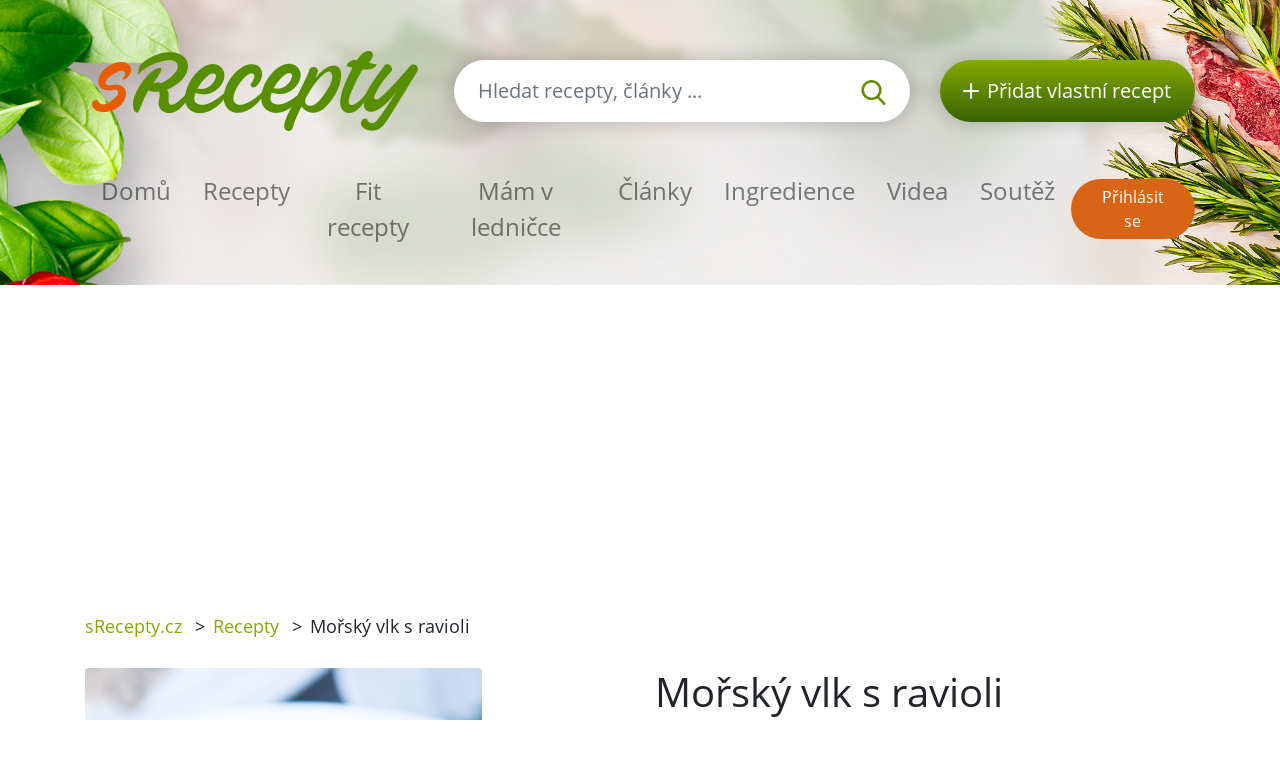

--- FILE ---
content_type: text/html; charset=utf-8
request_url: https://srecepty.cz/morsky-vlk-s-ravioli
body_size: 7397
content:
<!DOCTYPE html>
<html lang='cs'>
<head prefix='og: http://ogp.me/ns# fb: http://ogp.me/ns/fb#'>
<meta content='text/html; charset=UTF-8' http-equiv='Content-Type'>
<meta content='width=device-width, initial-scale=1.0' name='viewport'>
<title>Mořský vlk s ravioli | Recept sRecepty.CZ</title>
<meta name="description" content="Vyzkoušejte neodolatelnou kombinaci mořského vlka a ravioli. Recept na Mořský vlk s ravioli vám ukáže, jak snadno si užít chutě moře doma.">
<meta name="keywords" content="recept, mořský vlk s ravioli, hladká mouka, špenát, sýr riccota, máslo, žloutek, vejce">
<link href='/rss.xml' rel='alternate' title='RSS 2.0' type='application/rss+xml'>
<meta property="og:site_name" content="sRecepty.cz" />
<meta property="og:title" content="Mořský vlk s ravioli" />
<meta property="og:description" content="Vyzkoušejte neodolatelnou kombinaci mořského vlka a ravioli. Recept na Mořský vlk s ravioli vám ukáže, jak snadno si užít chutě moře doma." />
<meta property="fb:app_id" content="433779656828109" />
<meta property="og:type" content="website" />
<meta property="og:url" content="https://srecepty.cz/morsky-vlk-s-ravioli" />
<meta property="og:image" content="https://srecepty.cz/system/images/86586/full.tortelloni-646680_1920.jpg?1556610600" />
<link href='https://srecepty.cz/morsky-vlk-s-ravioli' rel='canonical'>
<link href='https://srecepty.cz/morsky-vlk-s-ravioli.pdf' rel='alternate' title='PDF pro recept Mořský vlk s ravioli' type='application/pdf'>

<link rel="icon" type="image/x-icon" href="https://srecepty.cz/favicon.ico" />
<link rel="stylesheet" href="https://srecepty.cz/packs/css/application-61a6373b.css" />
<link rel="stylesheet" href="https://srecepty.cz/assets/application-bc940b97144cb0ef4799f55892c7bc737f4415352db15e87d70e04f3a8d553bc.css" media="all" />
<meta content='#678C00' name='theme-color'>
<meta name="csrf-param" content="authenticity_token" />
<meta name="csrf-token" content="bmn_ytlKdhq2ec_v9nXWZlp0QsQlMTtd_l5eFe7eyFaG8I5-2B1u_YnAFORc6sdp11iFS4dxpzy_JFvBTbWNPQ" />

<!-- Google Tag Manager -->
<script>(function(w,d,s,l,i){w[l]=w[l]||[];w[l].push({'gtm.start':
new Date().getTime(),event:'gtm.js'});var f=d.getElementsByTagName(s)[0],
j=d.createElement(s),dl=l!='dataLayer'?'&l='+l:'';j.async=true;j.src=
'https://www.googletagmanager.com/gtm.js?id='+i+dl;f.parentNode.insertBefore(j,f);
})(window,document,'script','dataLayer','GTM-TCT34HX');</script>
<!-- End Google Tag Manager -->

<script type='application/ld+json'>
{
  "@context": "https://schema.org/",
  "@type": "Recipe",
  "recipeCategory": "Obyčejný den, Česká, Celoročně, Finančně nenáročné, Ryby a dary moře, Hlavní chod",
  "keywords": "Mořský vlk s ravioli, Obyčejný den, Česká, Celoročně, Finančně nenáročné, Ryby a dary moře, Hlavní chod, hladká mouka, špenát, sýr riccota, máslo, žloutek, vejce, ďas mořský, olivový olej, sůl, pepř",
  "name": "Mořský vlk s ravioli",
  "datePublished": "2016-02-26",
  "author": {
    "@type": "Person",
    "name": "sonizna",
    "url": "https://srecepty.cz/uzivatele/sonizna"
  },
  "image": [
    "https://srecepty.cz/system/images/86586/full.tortelloni-646680_1920.jpg?1556610600"
  ],
  "description": "Vyzkoušejte neodolatelnou kombinaci mořského vlka a ravioli. Recept na Mořský vlk s ravioli vám ukáže, jak snadno si užít chutě moře doma.",
  "prepTime": "PT30M",
  "totalTime": "PT40M",
  "recipeYield": 4,
  "nutrition": {
    "@type": "NutritionInformation",
    "servingSize": "1",
    "calories": "448 kalorií",
    "fatContent": "17.3 g",
    "proteinContent": "10.8 g",
    "sugarContent": "1.5 g"
  },
  "recipeIngredient": [
    "3 ks žloutků",
    "1 ks vejce",
    "4 ks mořského ďasu",
    "300 g hladké mouky",
    "150 g špenátu",
    "100 g sýru ricotta",
    "50 g másla",
    "2 lžíce olivového oleje",
    "1 lžička soli",
    "1/2 lžičky pepře"
  ],
  "recipeInstructions": [
    "Hladkou mouku smícháme se třemi žloutky a lžící olivového oleje. Připravíme tuhé těsto, které rozdělíme na dvě části. Podle potřeby ho necháme vychladit. Těsto rozválíme na dva pláty.\nRicottu smícháme se spařeným nasekaným špenátem, solí a pepřem. Tuto směs klademe na jeden plát lžící v pěticentimetrových rozestupech. Tyto rozestupy potřeme rozšlehaným vejcem a přiklopíme druhým plátem, který přimáčkneme. Pak pomocí rádýlka nakrájíme ravioli. Vaříme je 3 minuty v osolené vodě.\nFilety mořského vlka, osolíme, opepříme a opečeme na másle. Podáváme s vhodnou omáčkou.",
    "K podávání se hodí holandská omáčka. "
  ],
  "recipeCuisine": [
    "Česká"
  ],
  "review": [
    {
      "@type": "Review",
      "author": {
        "@type": "Person",
        "name": "majka"
      },
      "datePublished": "2016-02-27",
      "description": "zaujimavy recept",
      "reviewRating": {
        "@type": "Rating",
        "bestRating": "5",
        "ratingValue": 5,
        "worstRating": "1"
      }
    },
    {
      "@type": "Review",
      "author": {
        "@type": "Person",
        "name": "katka16031"
      },
      "datePublished": "2016-04-18",
      "description": "vyskúšam",
      "reviewRating": {
        "@type": "Rating",
        "bestRating": "5",
        "ratingValue": 4,
        "worstRating": "1"
      }
    },
    {
      "@type": "Review",
      "author": {
        "@type": "Person",
        "name": "dušanka"
      },
      "datePublished": "2016-05-22",
      "description": "vyborný recept",
      "reviewRating": {
        "@type": "Rating",
        "bestRating": "5",
        "ratingValue": 5,
        "worstRating": "1"
      }
    },
    {
      "@type": "Review",
      "author": {
        "@type": "Person",
        "name": "hanka"
      },
      "datePublished": "2016-10-03",
      "description": "je to velmi dobre",
      "reviewRating": {
        "@type": "Rating",
        "bestRating": "5",
        "ratingValue": 5,
        "worstRating": "1"
      }
    },
    {
      "@type": "Review",
      "author": {
        "@type": "Person",
        "name": "palino"
      },
      "datePublished": "2019-06-07",
      "description": "vyborne jedlo",
      "reviewRating": {
        "@type": "Rating",
        "bestRating": "5",
        "ratingValue": 3,
        "worstRating": "1"
      }
    },
    {
      "@type": "Review",
      "author": {
        "@type": "Person",
        "name": "Svetlana"
      },
      "datePublished": "2019-10-07",
      "description": "vyskúšané bolo to velmi dobré",
      "reviewRating": {
        "@type": "Rating",
        "bestRating": "5",
        "ratingValue": 3,
        "worstRating": "1"
      }
    }
  ],
  "aggregateRating": {
    "@type": "AggregateRating",
    "ratingValue": 4.2,
    "reviewCount": 6,
    "bestRating": "5",
    "worstRating": "1"
  }
}
</script>

</head>
<body>

<div id='fb-root'></div>
<script>
  window.fbAsyncInit = function() {
    FB.init({
      appId      : "433779656828109",
      cookie     : true,
      xfbml      : true,
      version    : 'v22.0'
    });
    FB.Event.subscribe('edge.create', function(response) { $.ajax({data: {event_url: response, event_type: 'like'}, url: '/fb_events/create_event'});});
    FB.Event.subscribe('edge.remove', function(response) { $.ajax({data: {event_url: response, event_type: 'unlike'}, url: '/fb_events/create_event'});});
    FB.Event.subscribe('comment.create', function(response) { $.ajax({data: {event_url: response.href, event_type: 'comment'}, url: '/fb_events/create_event'});});
    FB.Event.subscribe('comment.remove', function(response) { $.ajax({data: {event_url: response.href, event_type: 'comment_remove'}, url: '/fb_events/create_event'});});
    FB.Event.subscribe('message.send', function(response) { $.ajax({data: {event_url: response, event_type: 'message_send'}, url: '/fb_events/create_event'});});
  };
  (function(d, s, id){
     var js, fjs = d.getElementsByTagName(s)[0];
     if (d.getElementById(id)) {return;}
     js = d.createElement(s); js.id = id;
     js.src = "//connect.facebook.net/cs_CZ/all.js";
     fjs.parentNode.insertBefore(js, fjs);
   }(document, 'script', 'facebook-jssdk'));
</script>





<header class='pt-5'>
<div class='backgrounds'></div>
<div class='mobile-wrapper fixed-top position-clear-lg no-rklms'>
<div class='container'>
<div class='row align-items-center'>
<div class='col-auto d-none d-lg-block'>
<a rel="nofollow" title="Recepty online" href="/"><img class="brand" alt="Logo portálu sRecepty" src="https://srecepty.cz/assets/layout/logo-cs-264a0970c87c1bed0dcf04f880f7ad7f81f451a8cfca29e5a9f1d305a26ce4b3.png" />
</a></div>
<div class='d-none d-lg-block col search'>
<a class='btn-search-collapse d-block d-lg-none' href='#'>
<img height="16" alt="Lupa" src="https://srecepty.cz/assets/images/search-8c028d92e04a75790c768cb42ab790864103c3dac88871da5e203e7ef2780490.svg" />
</a>
<form class="simple_form form-search d-none d-lg-block" novalidate="novalidate" action="/site_search" accept-charset="UTF-8" method="get"><div class='input-group'>
<input autocomplete='off' class='form-control form-control-lg search-input' name='site_search[query]' placeholder='Hledat recepty, články ...' type='search' value=''>
<div class='input-group-append'>
<button class='btn-search' type='submit'>
<img height="25" alt="Lupa" src="https://srecepty.cz/assets/images/search-8c028d92e04a75790c768cb42ab790864103c3dac88871da5e203e7ef2780490.svg" />
</button>
</div>
</div>
<div class='quick-search-results'></div>
</form><div class='home_links'>
</div>
</div>
<div class='d-none d-lg-block col-auto'>
<a class='btn-add-recipe' href='/stranky/zaregistrujte-se' rel='nofollow' title='Přidat vlastní recept'>
<img class="mr-lg-2" height="16" alt="Tlačítko přidat recept" src="https://srecepty.cz/assets/images/plus_w-824998565def02ded9829b6afb7633f2312a1e3bb193eb4befb48aa51379db94.svg" />
<span class='d-none d-lg-inline-block d-xl-none'>Recept</span>
<span class='d-none d-xl-inline-block'>Přidat vlastní recept</span>
</a>
</div>
<div class='col col-lg-12 py-lg-4'>
<nav class='navbar navbar-expand-lg navbar-light px-0'>
<a class='btn-search-collapse' data-target='#search-collapse' data-toggle='collapse' href='#'>
<img alt="Hledat recepty, články ..." height="34" src="https://srecepty.cz/assets/images/search-8c028d92e04a75790c768cb42ab790864103c3dac88871da5e203e7ef2780490.svg" />
</a>
<a href='/'><img class="brand d-lg-none" title="Recepty online" alt="Logo portálu sRecepty" src="https://srecepty.cz/assets/layout/logo-cs-264a0970c87c1bed0dcf04f880f7ad7f81f451a8cfca29e5a9f1d305a26ce4b3.png" /></a>
<button aria-controls='navigation' aria-expanded='false' aria-label='Toggle navigation' class='hamburger d-lg-none' data-target='#navigation' data-toggle='collapse' type='button'>
<span class='line'></span>
<span class='line'></span>
<span class='line'></span>
</button>
<div class='collapse navbar-collapse d-lg-none search py-3' id='search-collapse'>
<form class="simple_form form-search mobile" novalidate="novalidate" action="/site_search" accept-charset="UTF-8" method="get"><div class='input-group'>
<input autocomplete='off' class='form-control form-control-lg search-input' name='site_search[query]' placeholder='Hledat recepty, články ...' type='search' value=''>
<div class='input-group-append'>
<button class='btn-search' type='submit'>
<img alt="Hledat recepty, články ..." height="25" src="https://srecepty.cz/assets/images/search-8c028d92e04a75790c768cb42ab790864103c3dac88871da5e203e7ef2780490.svg" />
</button>
</div>
</div>
<input value="recipes" id="site_search_target2" class="hidden form-control" autocomplete="off" type="hidden" name="site_search[target]" />
<div class='quick-search-results'></div>
</form><div class='home_links mobile'>
</div>
</div>
<div class='collapse navbar-collapse mr-auto' id='navigation'>
<ul class='navbar-nav mr-auto main_navigation'>
<li class='nav-item'><a class="nav-link" rel="nofollow" title="Recepty online" href="/">Domů</a></li>
<li class='nav-item'><a class="nav-link" rel="nofollow" title="Recepty" href="/recepty?SortBy=random">Recepty</a></li>
<li class='nav-item'>
<a class="nav-link" rel="nofollow" title="Fit recepty" href="/recepty/fit?SortBy=random">Fit recepty</a>
</li>
<li><a class="nav-link" rel="nofollow" title="Mám v ledničce" href="/recepty/fridge">Mám v ledničce</a></li>
<li class='nav-item'><a class="nav-link" rel="nofollow" title="Články" href="/clanky">Články</a></li>
<li class='nav-item'><a class="nav-link" rel="nofollow" title="Ingredience" href="/ingredience">Ingredience</a></li>
<li class='nav-item'><a class="nav-link" rel="nofollow" title="Videa" href="/videa">Videa</a></li>
<li class='nav-item'><a class="nav-link" rel="nofollow" title="Soutěž" href="/stranky/soutez">Soutěž</a></li>
</ul>
<ul class='navbar-nav mt-2 mt-lg-0 text-center'>
<li class='nav-item my-1 d-block d-lg-none'>
<a class='btn-green-dark px-4' href='/stranky/zaregistrujte-se' rel='nofollow' title='Přidat vlastní recept'>Přidat vlastní recept</a>
</li>
<li class='nav-item my-1'>
<a class='btn-secondary' href='/users/sign_in' rel='nofollow' title='Přihlásit se'>Přihlásit se</a>
</li>
</ul>
</div>
</nav>
</div>
</div>
</div>
</div>
</header>

<main>
<section class='py-3'>
<div class='container'>
<div class='row'>
<div class='col-8'>
<div class='breadcrumbs'>
<nav aria-label='breadcrumb'>
<ul class='breadcrumb'>
<li class=''>
<a title="sRecepty.cz" href="/">sRecepty.cz</a>
<span class='divider ml-2 mr-2'>></span>
</li>
<li class=''>
<a title="Recepty" href="/recepty">Recepty</a>
<span class='divider ml-2 mr-2'>></span>
</li>
<li class='current'>
Mořský vlk s ravioli
<span class='divider ml-2 mr-2'>></span>
</li>
</ul>
</nav>
</div>
</div>
<div class='col-4'>
<div class='text-right mt-3'>
<div class='fb-like' data-action='like' data-href='/morsky-vlk-s-ravioli' data-layout='button' data-show-faces='false'></div>
</div>
</div>
</div>
</div>
</section>
<section class='pb-5'>
<div class='container'>
<div class='row'>
<div class='col-lg-6'>
<div class='slick-foods baguette'>
<a class='item' data-caption='Mořský vlk s ravioli' href='/system/images/86586/full.tortelloni-646680_1920.jpg?1556610600'>
<img class="img-fluid rounded" alt="Mořský vlk s ravioli" src="https://srecepty.cz/system/images/86586/full.tortelloni-646680_1920.jpg?1556610600" />
</a>
</div>
</div>
<div class='col-lg-6'>
<h1 class='mt-3 mt-lg-0'>Mořský vlk s ravioli</h1>
<div class='row'>
<div class='col-auto pt-3'>
<h2 class='h5'>Obtížnost</h2>
<div class='star'>
<img height="16" alt="Plná hvězdička u hodnocení" src="https://srecepty.cz/assets/images/star_g-57648bee476fd79c242fc822efc006a5e37616b2eb526f37687e79771735f8a2.svg" />
<img height="16" alt="Plná hvězdička u hodnocení" src="https://srecepty.cz/assets/images/star_g-57648bee476fd79c242fc822efc006a5e37616b2eb526f37687e79771735f8a2.svg" />
<img height="16" alt="Prázdná hvězdička u hodnocení" src="https://srecepty.cz/assets/images/star_bg-c3bbd9ac079f4798cdaca30fa3333c5a99447ec3e1469d032dc8e5a4a5f0e18b.svg" />
<img height="16" alt="Prázdná hvězdička u hodnocení" src="https://srecepty.cz/assets/images/star_bg-c3bbd9ac079f4798cdaca30fa3333c5a99447ec3e1469d032dc8e5a4a5f0e18b.svg" />
<img height="16" alt="Prázdná hvězdička u hodnocení" src="https://srecepty.cz/assets/images/star_bg-c3bbd9ac079f4798cdaca30fa3333c5a99447ec3e1469d032dc8e5a4a5f0e18b.svg" />

</div>
</div>
<div class='col-auto pt-3'>
<h2 class='h5'>Čas přípravy</h2>
<div><span>
30min
</span>
</div>
</div>
<div class='col-auto pt-3'>
<h5>Čas vaření</h5>
<div><span>
10min
</span>
</div>
</div>
<div class='col-auto pt-3'>
<h2 class='h5'>Celkový čas</h2>
<div><span>
40min
</span>
</div>
</div>
<div class='col-auto pt-3'>
<h2 class='h5'>Porce</h2>
<div><select name="servings" id="servings" class="servings_changer form-control"><option value="2">2</option>
<option selected="selected" value="4">4</option>
<option value="8">8</option>
<option value="12">12</option>
<option value="16">16</option></select>
</div>
</div>
</div>
<hr class='my-4'>
<h2 class='h5'>Nutriční hodnoty</h2>
<div class='calories_wrapper' data-recipe-id='morsky-vlk-s-ravioli'>
<div class='row'>
<div class='col-auto py-2'>
<span>1792</span>
kalorií
</div>
<div class='col-auto py-2'>
<span>6.0g</span>
cukrů
</div>
<div class='col-auto py-2'>
<span>69.0g</span>
tuků
</div>
<div class='col-auto py-2'>
<span>43.0g</span>
bílkovin
</div>
</div>

</div>
<hr class='my-4'>
<div class='row'>
<div class='col-sm-6'>
<div class='pt-2'>
<i class="fa fa-print text-primary"></i>
<a target="_blank" rel="nofollow" class="text-normal" title="Vytisknout PDF" href="/morsky-vlk-s-ravioli.pdf">Vytisknout PDF</a>
</div>
<div class='pt-2'>
<i class="fa fa-qrcode text-primary"></i>
<a rel="nofollow" class="text-normal" data-fancybox="qrcode" title="Získat QR kód receptu" href="http://api.qrserver.com/v1/create-qr-code/?size=200x200&amp;data=https://srecepty.cz/morsky-vlk-s-ravioli">Získat QR kód receptu</a>
</div>
<div class='pt-2'>
<i class="fa fa-user text-primary"></i>
<a rel="nofollow" class="text-normal send-to-friend" title="Poslat recept příteli" href="#">Poslat recept příteli</a>
<div class='hide'>Nejdříve se musíte přihlásit
</div>
</div>
</div>
<div class='col-sm-6'>
<div class='pt-2'>
<i class="fa fa-rss text-primary"></i>
<a data-url="/recepty/morsky-vlk-s-ravioli/subscribe" rel="nofollow" class="text-normal add-to-subscribed" title="Odebírat podobné recepty" href="#">Odebírat podobné recepty</a>
</div>
<div class='pt-2'>
<i class="fa fa-star text-primary"></i>
<a data-url="/oblibene-recepty/add_to_list?recipe_id=10926" rel="nofollow" class="text-normal add-to-favorite" title="Označit jako oblíbený" href="#">Označit jako oblíbený</a>
</div>
<div class='pt-2'>
<i class="fa fa-book text-primary"></i>
<a rel="nofollow" class="text-normal add-to-cookbook" title="Přidat do kuchařky" href="#">Přidat do kuchařky</a>
<div class='hide'><p>Nejdříve se musíte přihlásit</p>
</div>
</div>
</div>
</div>
<hr class='my-4'>
</div>
<div class='col-lg-6'>
<h2 class='h5'>Příprava</h2>
<p>Hladkou mouku smícháme se třemi žloutky a lžící olivového oleje. Připravíme tuhé těsto, které rozdělíme na dvě části. Podle potřeby ho necháme vychladit. Těsto rozválíme na dva pláty.
<br />Ricottu smícháme se spařeným nasekaným špenátem, solí a pepřem. Tuto směs klademe na jeden plát lžící v pěticentimetrových rozestupech. Tyto rozestupy potřeme rozšlehaným vejcem a přiklopíme druhým plátem, který přimáčkneme. Pak pomocí rádýlka nakrájíme ravioli. Vaříme je 3 minuty v osolené vodě.
<br />Filety mořského vlka, osolíme, opepříme a opečeme na másle. Podáváme s vhodnou omáčkou.</p>
<h2 class='h5'>Tip k receptu</h2>
<p><p>K podávání se hodí holandská omáčka. </p></p>
<div class='row align-items-center mt-3 mt-lg-5 mb-5'>
<div class='col-auto'>
přidejte na:
</div>
<div class='col-auto'>
<a class='d-inline-block' href='https://www.facebook.com/share.php?u=https://srecepty.cz/morsky-vlk-s-ravioli' rel='nofollow' target='_blank' title='Facebook'>
<img height="45" alt="Facebook ikona" src="https://srecepty.cz/assets/images/facebook-cc09f7be04ec46b44a0c9417d6ec946360faa8f439c36a28c1ec97d87725ad88.png" />
</a>
</div>
<div class='col-auto'>
<a class='d-inline-block' href='https://pinterest.com/pin/create/link/?url=https://srecepty.cz/morsky-vlk-s-ravioli' rel='nofollow' target='_blank' title='Pinterest'>
<img height="45" alt="Pinterest ikona" src="https://srecepty.cz/assets/images/pinterest-e59f6b9137bf09d42c76af80dec3f2ecac120b21fb20ffdd2a61256174e0380e.png" />
</a>
</div>
<div class='col-auto'>
<a class='d-inline-block' href='https://twitter.com/share?text=Mořský+vlk+s+ravioli&amp;url=https://srecepty.cz/morsky-vlk-s-ravioli' rel='nofollow' target='_blank' title='Twitter'>
<img height="45" alt="Twitter ikona" src="https://srecepty.cz/assets/images/twitter-e10e1df573173720b76622ca4734a2167db6a22442507225ba91b6c1481e0625.png" />
</a>
</div>
</div>

<a title="sonizna" href="/uzivatele/sonizna">sonizna</a>
<p>26. 02. 2016</p>
</div>
<div class='col-lg-6'>
<div class='row'>
<div class='col-sm-6'>
<h2 class='h5'>Ingredience</h2>
<ul class='text-green ingredients-ul'>
<li class='py-1'>
<a title="Žloutek" href="/ingredience/zloutek">3 ks žloutků</a>
</li>
<li class='py-1'>
<a title="Vejce" href="/ingredience/vejce">1 ks vejce</a>
</li>
<li class='py-1'>
<a title="Ďas mořský" href="/ingredience/das-morsky">4 ks mořského ďasu</a>
</li>
<li class='py-1'>
<a title="Hladká mouka" href="/ingredience/hladka-mouka">300 g hladké mouky</a>
</li>
<li class='py-1'>
<a title="Špenát" href="/ingredience/spenat">150 g špenátu</a>
</li>
<li class='py-1'>
<a title="Sýr riccota" href="/ingredience/syr-riccota">100 g sýru ricotta</a>
</li>
<li class='py-1'>
<a title="Máslo" href="/ingredience/maslo">50 g másla</a>
</li>
<li class='py-1'>
<a title="Olivový olej" href="/ingredience/olivovy-olej">2 lžíce olivového oleje</a>
</li>
<li class='py-1'>
<a title="Sůl" href="/ingredience/sul">1 lžička soli</a>
</li>
<li class='py-1'>
<a title="Pepř" href="/ingredience/pepr">1/2 lžičky pepře</a>
</li>

</ul>
</div>
<div class='col-sm-6 pt-4 pt-sm-0'>
<h2 class='h5'>Kategorie</h2>
<ul class='tags'>
<li class='tag-item'>
<a class="btn-tertiary" title="Obyčejný den" href="/kategorie-receptu/obycejny-den/recepty">Obyčejný den</a>
</li>
<li class='tag-item'>
<a class="btn-tertiary" title="Česká" href="/kategorie-receptu/ceska/recepty">Česká</a>
</li>
<li class='tag-item'>
<a class="btn-tertiary" title="Celoročně" href="/kategorie-receptu/celorocne/recepty">Celoročně</a>
</li>
<li class='tag-item'>
<a class="btn-tertiary" title="Finančně nenáročné" href="/kategorie-receptu/financne-nenarocne/recepty">Finančně nenáročné</a>
</li>
<li class='tag-item'>
<a class="btn-tertiary" title="Ryby a dary moře" href="/kategorie-receptu/ryby-a-dary-more/recepty">Ryby a dary moře</a>
</li>
<li class='tag-item'>
<a class="btn-tertiary" title="Hlavní chod" href="/kategorie-receptu/hlavni-chod/recepty">Hlavní chod</a>
</li>
</ul>
</div>
</div>
</div>
</div>
<h3 class='mt-4'>Další recepty</h3>
<div class='row recensions'>
<div class='col-sm-8 col-md-4 py-3'>
<a class="text-normal" title="Staročeský medovník" href="/starocesky-medovnik"><div class='row item'>
<div class='col-gi-6 pr-sm-0'>
<div class='wrapper-img'>
<img class="img-fluid" alt="Staročeský medovník" src="https://srecepty.cz/system/images/6055/carousel.56929.JPG?1556608140" />
<div class='inner-text'>
<div class='time'><span>
13h 20min
</span>
</div>
</div>
</div>
</div>
<div class='col-gi-6 pt-xl-3 pt-3 pt-gi-0 small-xl'>
<p class='h4 text-normal'>Staročeský medovník</p>
</div>
</div>
</a></div>
<div class='col-sm-8 col-md-4 py-3'>
<a class="text-normal" title="Potahová hmota na dorty (marcipánová)" href="/potahova-hmota-na-dorty-marcipanova"><div class='row item'>
<div class='col-gi-6 pr-sm-0'>
<div class='wrapper-img'>
<img class="img-fluid" alt="Potahová hmota na dorty (marcipánová)" src="https://srecepty.cz/system/images/5686/carousel.48186.JPG?1556608080" />
<div class='inner-text'>
<div class='time'><span>
20min
</span>
</div>
</div>
</div>
</div>
<div class='col-gi-6 pt-xl-3 pt-3 pt-gi-0 small-xl'>
<p class='h4 text-normal'>Potahová hmota na dorty (marcipánová)</p>
</div>
</div>
</a></div>
<div class='col-sm-8 col-md-4 py-3'>
<a class="text-normal" title="Plněná vepřová panenka" href="/plnena-veprova-panenka-1"><div class='row item'>
<div class='col-gi-6 pr-sm-0'>
<div class='wrapper-img'>
<img class="img-fluid" alt="Plněná vepřová panenka" src="https://srecepty.cz/system/images/2678/carousel.5867.JPG?1556607240" />
<div class='inner-text'>
<div class='time'><span>
2h 30min
</span>
</div>
</div>
</div>
</div>
<div class='col-gi-6 pt-xl-3 pt-3 pt-gi-0 small-xl'>
<p class='h4 text-normal'>Plněná vepřová panenka</p>
</div>
</div>
</a></div>
</div>

<hr>
<div class='row'>
<div class='col-lg-12'>
<h3 class='with-link'>Recenze</h3>
<a rel="nofollow" title="Přidat recenzi" class="btn btn-primary add-review-link-not-logged mb-3" href="#">Přidat recenzi</a>
<div id='review-form'></div>
<div class='reviews'>
<div class='media' id='review-6566' style='margin-bottom: 5px;'>
<a class="mr-3" style="margin-top: 10px;" title="majka" href="/uzivatele/majka--2"><img alt='Chybějící obrázek' class='hidden-phone' src='https://srecepty.cz/assets/missing/users/medium-415acfedc42211f445dfe4561f9c3c295e328a0fc026e2c64168a784d61c9c4b.gif'>
</a><div class='media-body'>
<div class='review-stars'>
<img height="16" alt="Plná hvězdička u hodnocení" src="https://srecepty.cz/assets/images/star_g-57648bee476fd79c242fc822efc006a5e37616b2eb526f37687e79771735f8a2.svg" />
<img height="16" alt="Plná hvězdička u hodnocení" src="https://srecepty.cz/assets/images/star_g-57648bee476fd79c242fc822efc006a5e37616b2eb526f37687e79771735f8a2.svg" />
<img height="16" alt="Plná hvězdička u hodnocení" src="https://srecepty.cz/assets/images/star_g-57648bee476fd79c242fc822efc006a5e37616b2eb526f37687e79771735f8a2.svg" />
<img height="16" alt="Plná hvězdička u hodnocení" src="https://srecepty.cz/assets/images/star_g-57648bee476fd79c242fc822efc006a5e37616b2eb526f37687e79771735f8a2.svg" />
<img height="16" alt="Plná hvězdička u hodnocení" src="https://srecepty.cz/assets/images/star_g-57648bee476fd79c242fc822efc006a5e37616b2eb526f37687e79771735f8a2.svg" />
</div>
zaujimavy recept
<br>
<em>
<a title="majka" href="/uzivatele/majka--2">majka</a>
</em>
<em>27. 02. 2016, 18:12</em>

</div>
</div>
<div class='media' id='review-8005' style='margin-bottom: 5px;'>
<a class="mr-3" style="margin-top: 10px;" title="katka16031" href="/uzivatele/katka16031"><img alt='Chybějící obrázek' class='hidden-phone' src='https://srecepty.cz/assets/missing/users/medium-415acfedc42211f445dfe4561f9c3c295e328a0fc026e2c64168a784d61c9c4b.gif'>
</a><div class='media-body'>
<div class='review-stars'>
<img height="16" alt="Plná hvězdička u hodnocení" src="https://srecepty.cz/assets/images/star_g-57648bee476fd79c242fc822efc006a5e37616b2eb526f37687e79771735f8a2.svg" />
<img height="16" alt="Plná hvězdička u hodnocení" src="https://srecepty.cz/assets/images/star_g-57648bee476fd79c242fc822efc006a5e37616b2eb526f37687e79771735f8a2.svg" />
<img height="16" alt="Plná hvězdička u hodnocení" src="https://srecepty.cz/assets/images/star_g-57648bee476fd79c242fc822efc006a5e37616b2eb526f37687e79771735f8a2.svg" />
<img height="16" alt="Plná hvězdička u hodnocení" src="https://srecepty.cz/assets/images/star_g-57648bee476fd79c242fc822efc006a5e37616b2eb526f37687e79771735f8a2.svg" />
<img height="16" alt="Prázdná hvězdička u hodnocení" src="https://srecepty.cz/assets/images/star_bg-c3bbd9ac079f4798cdaca30fa3333c5a99447ec3e1469d032dc8e5a4a5f0e18b.svg" />
</div>
vyskúšam
<br>
<em>
<a title="katka16031" href="/uzivatele/katka16031">katka16031</a>
</em>
<em>18. 04. 2016, 12:13</em>

</div>
</div>
<div class='media' id='review-8801' style='margin-bottom: 5px;'>
<a class="mr-3" style="margin-top: 10px;" title="dušanka" href="/uzivatele/dusanka"><img alt='Chybějící obrázek' class='hidden-phone' src='https://srecepty.cz/assets/missing/users/medium-415acfedc42211f445dfe4561f9c3c295e328a0fc026e2c64168a784d61c9c4b.gif'>
</a><div class='media-body'>
<div class='review-stars'>
<img height="16" alt="Plná hvězdička u hodnocení" src="https://srecepty.cz/assets/images/star_g-57648bee476fd79c242fc822efc006a5e37616b2eb526f37687e79771735f8a2.svg" />
<img height="16" alt="Plná hvězdička u hodnocení" src="https://srecepty.cz/assets/images/star_g-57648bee476fd79c242fc822efc006a5e37616b2eb526f37687e79771735f8a2.svg" />
<img height="16" alt="Plná hvězdička u hodnocení" src="https://srecepty.cz/assets/images/star_g-57648bee476fd79c242fc822efc006a5e37616b2eb526f37687e79771735f8a2.svg" />
<img height="16" alt="Plná hvězdička u hodnocení" src="https://srecepty.cz/assets/images/star_g-57648bee476fd79c242fc822efc006a5e37616b2eb526f37687e79771735f8a2.svg" />
<img height="16" alt="Plná hvězdička u hodnocení" src="https://srecepty.cz/assets/images/star_g-57648bee476fd79c242fc822efc006a5e37616b2eb526f37687e79771735f8a2.svg" />
</div>
vyborný recept
<br>
<em>
<a title="dušanka" href="/uzivatele/dusanka">dušanka</a>
</em>
<em>22. 05. 2016, 21:08</em>

</div>
</div>
<div class='media' id='review-10805' style='margin-bottom: 5px;'>
<a class="mr-3" style="margin-top: 10px;" title="hanka" href="/uzivatele/hanka--2"><img alt='Chybějící obrázek' class='hidden-phone' src='https://srecepty.cz/assets/missing/users/medium-415acfedc42211f445dfe4561f9c3c295e328a0fc026e2c64168a784d61c9c4b.gif'>
</a><div class='media-body'>
<div class='review-stars'>
<img height="16" alt="Plná hvězdička u hodnocení" src="https://srecepty.cz/assets/images/star_g-57648bee476fd79c242fc822efc006a5e37616b2eb526f37687e79771735f8a2.svg" />
<img height="16" alt="Plná hvězdička u hodnocení" src="https://srecepty.cz/assets/images/star_g-57648bee476fd79c242fc822efc006a5e37616b2eb526f37687e79771735f8a2.svg" />
<img height="16" alt="Plná hvězdička u hodnocení" src="https://srecepty.cz/assets/images/star_g-57648bee476fd79c242fc822efc006a5e37616b2eb526f37687e79771735f8a2.svg" />
<img height="16" alt="Plná hvězdička u hodnocení" src="https://srecepty.cz/assets/images/star_g-57648bee476fd79c242fc822efc006a5e37616b2eb526f37687e79771735f8a2.svg" />
<img height="16" alt="Plná hvězdička u hodnocení" src="https://srecepty.cz/assets/images/star_g-57648bee476fd79c242fc822efc006a5e37616b2eb526f37687e79771735f8a2.svg" />
</div>
je to velmi dobre
<br>
<em>
<a title="hanka" href="/uzivatele/hanka--2">hanka</a>
</em>
<em>03. 10. 2016, 16:30</em>

</div>
</div>
<div class='media' id='review-26484' style='margin-bottom: 5px;'>
<a class="mr-3" style="margin-top: 10px;" title="palino" href="/uzivatele/palino"><img alt='Chybějící obrázek' class='hidden-phone' src='https://srecepty.cz/assets/missing/users/medium-415acfedc42211f445dfe4561f9c3c295e328a0fc026e2c64168a784d61c9c4b.gif'>
</a><div class='media-body'>
<div class='review-stars'>
<img height="16" alt="Plná hvězdička u hodnocení" src="https://srecepty.cz/assets/images/star_g-57648bee476fd79c242fc822efc006a5e37616b2eb526f37687e79771735f8a2.svg" />
<img height="16" alt="Plná hvězdička u hodnocení" src="https://srecepty.cz/assets/images/star_g-57648bee476fd79c242fc822efc006a5e37616b2eb526f37687e79771735f8a2.svg" />
<img height="16" alt="Plná hvězdička u hodnocení" src="https://srecepty.cz/assets/images/star_g-57648bee476fd79c242fc822efc006a5e37616b2eb526f37687e79771735f8a2.svg" />
<img height="16" alt="Prázdná hvězdička u hodnocení" src="https://srecepty.cz/assets/images/star_bg-c3bbd9ac079f4798cdaca30fa3333c5a99447ec3e1469d032dc8e5a4a5f0e18b.svg" />
<img height="16" alt="Prázdná hvězdička u hodnocení" src="https://srecepty.cz/assets/images/star_bg-c3bbd9ac079f4798cdaca30fa3333c5a99447ec3e1469d032dc8e5a4a5f0e18b.svg" />
</div>
vyborne jedlo
<br>
<em>
<a title="palino" href="/uzivatele/palino">palino</a>
</em>
<em>07. 06. 2019, 22:04</em>

</div>
</div>
<div class='media' id='review-28595' style='margin-bottom: 5px;'>
<a class="mr-3" style="margin-top: 10px;" title="Svetlana" href="/uzivatele/svetlana"><img alt='Chybějící obrázek' class='hidden-phone' src='https://srecepty.cz/assets/missing/users/medium-415acfedc42211f445dfe4561f9c3c295e328a0fc026e2c64168a784d61c9c4b.gif'>
</a><div class='media-body'>
<div class='review-stars'>
<img height="16" alt="Plná hvězdička u hodnocení" src="https://srecepty.cz/assets/images/star_g-57648bee476fd79c242fc822efc006a5e37616b2eb526f37687e79771735f8a2.svg" />
<img height="16" alt="Plná hvězdička u hodnocení" src="https://srecepty.cz/assets/images/star_g-57648bee476fd79c242fc822efc006a5e37616b2eb526f37687e79771735f8a2.svg" />
<img height="16" alt="Plná hvězdička u hodnocení" src="https://srecepty.cz/assets/images/star_g-57648bee476fd79c242fc822efc006a5e37616b2eb526f37687e79771735f8a2.svg" />
<img height="16" alt="Prázdná hvězdička u hodnocení" src="https://srecepty.cz/assets/images/star_bg-c3bbd9ac079f4798cdaca30fa3333c5a99447ec3e1469d032dc8e5a4a5f0e18b.svg" />
<img height="16" alt="Prázdná hvězdička u hodnocení" src="https://srecepty.cz/assets/images/star_bg-c3bbd9ac079f4798cdaca30fa3333c5a99447ec3e1469d032dc8e5a4a5f0e18b.svg" />
</div>
vyskúšané bolo to velmi dobré
<br>
<em>
<a title="Svetlana" href="/uzivatele/svetlana">Svetlana</a>
</em>
<em>07. 10. 2019, 23:05</em>

</div>
</div>

</div>
</div>
</div>
</div>
</section>

<section class='bg-lgrey py-5'>
<div class='container'>
<div class='row'>
<div class='px-lg-5 py-3 col-lg-6'>
<div class='row'>
<div class='col-6 pr-1'>
<a rel="nofollow" title="Stažení mobilní aplikace sRecepty zdarma na Google Play" target="_blank" href="https://play.google.com/store/apps/details?id=com.generalrecipe.srecipes"><img class="img-fluid" alt="Ikona Google Play" src="https://srecepty.cz/assets/android-b04732997131d6d18d70926c2e41c0b02da4feb85d7e5be88b92e4a0264710b8.png" />
</a></div>
<div class='col-6 pl-1'>
<a rel="nofollow" title="Stažení mobilní aplikace sRecepty zdarma na Apple Store" target="_blank" href="https://apps.apple.com/us/app/srecepty/id1188229702?l=cs&amp;ls=1"><img class="img-fluid" alt="Ikona Apple Store" src="https://srecepty.cz/assets/ios-80875eff70b973382fe13f531e2b9447d33bdbe3939454210dc62f12b94e7aa7.png" />
</a></div>
</div>
</div>
<div class='py-3 col-lg-6'>
<div>&copy; 2026, Railsformers s.r.o.</div>
<div class='mt-4 font-weight-bold'>
<a class="color-inherit" rel="nofollow" title="Reklama" href="/stranky/reklama">Reklama</a>
|
<a class="color-inherit" rel="nofollow" title="Provozní podmínky" href="/stranky/provozni-podminky">Provozní podmínky</a>
|
<a class="color-inherit" rel="nofollow" title="Kontakt" href="/stranky/kontakt">Kontakt</a>
|
<a class="color-inherit" rel="nofollow" title="O provozovateli" href="/stranky/o-provozovateli">O provozovateli</a>
|
<a class="color-inherit" rel="nofollow" title="Zásady ochrany osobních údajů" href="/stranky/gdpr">Zásady ochrany osobních údajů</a>
|
<a class="color-inherit" rel="nofollow" title="Cookies" href="/stranky/cookies">Cookies</a>
|
<a data-cc="c-settings" class="color-inherit" rel="nofollow" data-remote="true" href="javascript:void(0);">Nastavení Cookies</a>
|
<a class="color-inherit" rel="nofollow" title="Nápověda" href="/helps">Nápověda</a>
</div>
</div>
</div>
</div>
</section>

</main>
<!-- Google Tag Manager (noscript) -->
<noscript><iframe src="https://www.googletagmanager.com/ns.html?id=GTM-TCT34HX"
height="0" width="0" style="display:none;visibility:hidden"></iframe></noscript>
<!-- End Google Tag Manager (noscript) -->
<script src="https://srecepty.cz/packs/js/application-abb250613e2f6bb59fa4.js"></script>
<script src="https://srecepty.cz/assets/application-f15720fba4fd6248c8104efe8a38b2ec963aff3d90ad57c61f11640fb4313282.js"></script>

</body>
</html>


--- FILE ---
content_type: text/html; charset=utf-8
request_url: https://www.google.com/recaptcha/api2/aframe
body_size: 266
content:
<!DOCTYPE HTML><html><head><meta http-equiv="content-type" content="text/html; charset=UTF-8"></head><body><script nonce="wZrlniSRZ0IfFpVjtm0nDg">/** Anti-fraud and anti-abuse applications only. See google.com/recaptcha */ try{var clients={'sodar':'https://pagead2.googlesyndication.com/pagead/sodar?'};window.addEventListener("message",function(a){try{if(a.source===window.parent){var b=JSON.parse(a.data);var c=clients[b['id']];if(c){var d=document.createElement('img');d.src=c+b['params']+'&rc='+(localStorage.getItem("rc::a")?sessionStorage.getItem("rc::b"):"");window.document.body.appendChild(d);sessionStorage.setItem("rc::e",parseInt(sessionStorage.getItem("rc::e")||0)+1);localStorage.setItem("rc::h",'1768684278677');}}}catch(b){}});window.parent.postMessage("_grecaptcha_ready", "*");}catch(b){}</script></body></html>

--- FILE ---
content_type: image/svg+xml
request_url: https://srecepty.cz/assets/images/star_bg-c3bbd9ac079f4798cdaca30fa3333c5a99447ec3e1469d032dc8e5a4a5f0e18b.svg
body_size: 348
content:
<?xml version="1.0" encoding="utf-8"?>
<!-- Generator: Adobe Illustrator 21.0.0, SVG Export Plug-In . SVG Version: 6.00 Build 0)  -->
<svg version="1.1" id="Layer_1" xmlns="http://www.w3.org/2000/svg" xmlns:xlink="http://www.w3.org/1999/xlink" x="0px" y="0px"
	 viewBox="0 0 482.2 482.2" style="enable-background:new 0 0 482.2 482.2;" xml:space="preserve">
<style type="text/css">
	.st0{fill:#658D02;}
</style>
<path class="st0" d="M482.2,187l-159.7-33.7L241.1,11.8l-81.4,141.5L0,187l109.4,121.1L92.1,470.4l149-66.6l149,66.6l-17.3-162.3
	L482.2,187z M241.1,370.9l-113.7,50.8L140.6,298l-83.4-92.4L179,179.9L241.1,72l62.1,107.9L425,205.6L341.6,298l13.2,123.8
	L241.1,370.9z"/>
</svg>
